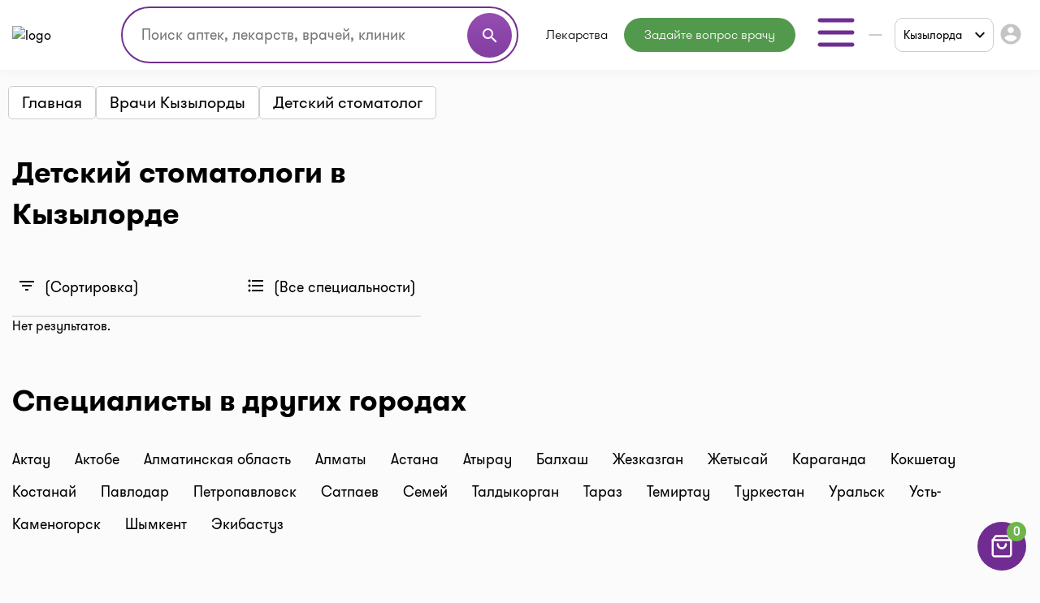

--- FILE ---
content_type: text/html; charset=utf-8
request_url: https://www.google.com/recaptcha/api2/aframe
body_size: 182
content:
<!DOCTYPE HTML><html><head><meta http-equiv="content-type" content="text/html; charset=UTF-8"></head><body><script nonce="aRXok3tH9_TskwVrdb5t-g">/** Anti-fraud and anti-abuse applications only. See google.com/recaptcha */ try{var clients={'sodar':'https://pagead2.googlesyndication.com/pagead/sodar?'};window.addEventListener("message",function(a){try{if(a.source===window.parent){var b=JSON.parse(a.data);var c=clients[b['id']];if(c){var d=document.createElement('img');d.src=c+b['params']+'&rc='+(localStorage.getItem("rc::a")?sessionStorage.getItem("rc::b"):"");window.document.body.appendChild(d);sessionStorage.setItem("rc::e",parseInt(sessionStorage.getItem("rc::e")||0)+1);localStorage.setItem("rc::h",'1768404916867');}}}catch(b){}});window.parent.postMessage("_grecaptcha_ready", "*");}catch(b){}</script></body></html>